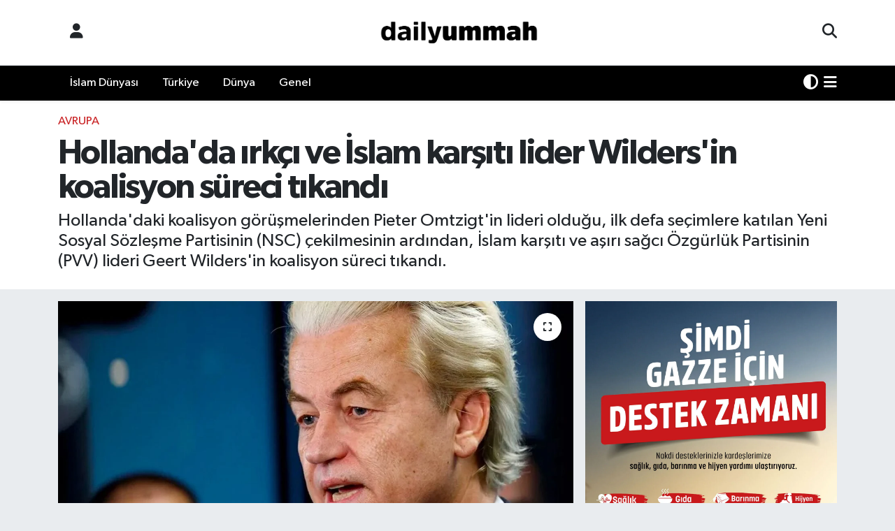

--- FILE ---
content_type: text/html; charset=UTF-8
request_url: https://www.dailyummah.com/hollandada-irkci-ve-islam-karsiti-lider-wildersin-koalisyon-sureci-tikandi
body_size: 18379
content:
<!DOCTYPE html>
<html lang="tr" data-theme="flow">
<head>
<link rel="dns-prefetch" href="//www.dailyummah.com">
<link rel="dns-prefetch" href="//dailyummahcom.teimg.com">
<link rel="dns-prefetch" href="//static.tebilisim.com">
<link rel="dns-prefetch" href="//schema.org","@type":"NewsMediaOrganization","url":"www.dailyummah.com","name":"Daily">
<link rel="dns-prefetch" href="//pagead2.googlesyndication.com">
<link rel="dns-prefetch" href="//www.googletagmanager.com">
<link rel="dns-prefetch" href="//www.facebook.com">
<link rel="dns-prefetch" href="//www.twitter.com">
<link rel="dns-prefetch" href="//www.instagram.com">
<link rel="dns-prefetch" href="//www.linkedin.com">
<link rel="dns-prefetch" href="//www.youtube.com">
<link rel="dns-prefetch" href="//x.com">
<link rel="dns-prefetch" href="//api.whatsapp.com">
<link rel="dns-prefetch" href="//pinterest.com">
<link rel="dns-prefetch" href="//t.me">
<link rel="dns-prefetch" href="//ihh.org.tr">
<link rel="dns-prefetch" href="//apps.apple.com">
<link rel="dns-prefetch" href="//tebilisim.com">
<link rel="dns-prefetch" href="//facebook.com">
<link rel="dns-prefetch" href="//twitter.com">

    <meta charset="utf-8">
<title>Hollanda&#039;da ırkçı ve İslam karşıtı lider Wilders&#039;in koalisyon süreci tıkandı - Daily Ummah | Bir Miladın Habercisiyiz</title>
<meta name="description" content="Hollanda&#039;daki koalisyon görüşmelerinden Pieter Omtzigt&#039;in lideri olduğu, ilk defa seçimlere katılan Yeni Sosyal Sözleşme Partisinin (NSC) çekilmesinin ardından, İslam karşıtı ve aşırı sağcı Özgürlük Partisinin (PVV) lideri Geert Wilders&#039;in koalisyon süreci tıkandı.">
<meta name="keywords" content="Hollanda, Pieter Omtzigt, NSC, Özgürlük Partisi, PVV, Geert Wilders">
<link rel="canonical" href="https://www.dailyummah.com/hollandada-irkci-ve-islam-karsiti-lider-wildersin-koalisyon-sureci-tikandi">
<meta name="viewport" content="width=device-width,initial-scale=1">
<meta name="X-UA-Compatible" content="IE=edge">
<meta name="robots" content="max-image-preview:large">
<meta name="theme-color" content="#000000">
<meta name="title" content="Hollanda&#039;da ırkçı ve İslam karşıtı lider Wilders&#039;in koalisyon süreci tıkandı">
<meta name="articleSection" content="news">
<meta name="datePublished" content="2024-02-08T21:43:00+03:00">
<meta name="dateModified" content="2024-02-08T21:43:00+03:00">
<meta name="articleAuthor" content="Mücahit Talha Altın">
<meta name="author" content="Mücahit Talha Altın">
<link rel="amphtml" href="https://www.dailyummah.com/hollandada-irkci-ve-islam-karsiti-lider-wildersin-koalisyon-sureci-tikandi/amp">
<meta property="og:site_name" content="Daily Ummah | Bir Miladın Habercisiyiz">
<meta property="og:title" content="Hollanda&#039;da ırkçı ve İslam karşıtı lider Wilders&#039;in koalisyon süreci tıkandı">
<meta property="og:description" content="Hollanda&#039;daki koalisyon görüşmelerinden Pieter Omtzigt&#039;in lideri olduğu, ilk defa seçimlere katılan Yeni Sosyal Sözleşme Partisinin (NSC) çekilmesinin ardından, İslam karşıtı ve aşırı sağcı Özgürlük Partisinin (PVV) lideri Geert Wilders&#039;in koalisyon süreci tıkandı.">
<meta property="og:url" content="https://www.dailyummah.com/hollandada-irkci-ve-islam-karsiti-lider-wildersin-koalisyon-sureci-tikandi">
<meta property="og:image" content="https://dailyummahcom.teimg.com/dailyummah-com/uploads/2024/02/dailyummah-5894.jpg">
<meta property="og:type" content="article">
<meta property="og:article:published_time" content="2024-02-08T21:43:00+03:00">
<meta property="og:article:modified_time" content="2024-02-08T21:43:00+03:00">
<meta name="twitter:card" content="summary_large_image">
<meta name="twitter:site" content="@dailyummah">
<meta name="twitter:title" content="Hollanda&#039;da ırkçı ve İslam karşıtı lider Wilders&#039;in koalisyon süreci tıkandı">
<meta name="twitter:description" content="Hollanda&#039;daki koalisyon görüşmelerinden Pieter Omtzigt&#039;in lideri olduğu, ilk defa seçimlere katılan Yeni Sosyal Sözleşme Partisinin (NSC) çekilmesinin ardından, İslam karşıtı ve aşırı sağcı Özgürlük Partisinin (PVV) lideri Geert Wilders&#039;in koalisyon süreci tıkandı.">
<meta name="twitter:image" content="https://dailyummahcom.teimg.com/dailyummah-com/uploads/2024/02/dailyummah-5894.jpg">
<meta name="twitter:url" content="https://www.dailyummah.com/hollandada-irkci-ve-islam-karsiti-lider-wildersin-koalisyon-sureci-tikandi">
<link rel="shortcut icon" type="image/x-icon" href="https://dailyummahcom.teimg.com/dailyummah-com/uploads/2023/04/logolar/dailyummah-01.webp">
<link rel="manifest" href="https://www.dailyummah.com/manifest.json?v=6.6.4" />
<link rel="preload" href="https://static.tebilisim.com/flow/assets/css/font-awesome/fa-solid-900.woff2" as="font" type="font/woff2" crossorigin />
<link rel="preload" href="https://static.tebilisim.com/flow/assets/css/font-awesome/fa-brands-400.woff2" as="font" type="font/woff2" crossorigin />
<link rel="preload" href="https://static.tebilisim.com/flow/assets/css/weather-icons/font/weathericons-regular-webfont.woff2" as="font" type="font/woff2" crossorigin />
<link rel="preload" href="https://static.tebilisim.com/flow/vendor/te/fonts/gibson/Gibson-Bold.woff2" as="font" type="font/woff2" crossorigin />
<link rel="preload" href="https://static.tebilisim.com/flow/vendor/te/fonts/gibson/Gibson-BoldItalic.woff2" as="font" type="font/woff2" crossorigin />
<link rel="preload" href="https://static.tebilisim.com/flow/vendor/te/fonts/gibson/Gibson-Italic.woff2" as="font" type="font/woff2" crossorigin />
<link rel="preload" href="https://static.tebilisim.com/flow/vendor/te/fonts/gibson/Gibson-Light.woff2" as="font" type="font/woff2" crossorigin />
<link rel="preload" href="https://static.tebilisim.com/flow/vendor/te/fonts/gibson/Gibson-LightItalic.woff2" as="font" type="font/woff2" crossorigin />
<link rel="preload" href="https://static.tebilisim.com/flow/vendor/te/fonts/gibson/Gibson-SemiBold.woff2" as="font" type="font/woff2" crossorigin />
<link rel="preload" href="https://static.tebilisim.com/flow/vendor/te/fonts/gibson/Gibson-SemiBoldItalic.woff2" as="font" type="font/woff2" crossorigin />
<link rel="preload" href="https://static.tebilisim.com/flow/vendor/te/fonts/gibson/Gibson.woff2" as="font" type="font/woff2" crossorigin />


<link rel="preload" as="style" href="https://static.tebilisim.com/flow/vendor/te/fonts/gibson.css?v=6.6.4">
<link rel="stylesheet" href="https://static.tebilisim.com/flow/vendor/te/fonts/gibson.css?v=6.6.4">

<style>:root {
        --te-link-color: #333;
        --te-link-hover-color: #000;
        --te-font: "Gibson";
        --te-secondary-font: "Gibson";
        --te-h1-font-size: 49px;
        --te-color: #000000;
        --te-hover-color: #040403;
        --mm-ocd-width: 85%!important; /*  Mobil Menü Genişliği */
        --swiper-theme-color: var(--te-color)!important;
        --header-13-color: #ffc107;
    }</style><link rel="preload" as="style" href="https://static.tebilisim.com/flow/assets/vendor/bootstrap/css/bootstrap.min.css?v=6.6.4">
<link rel="stylesheet" href="https://static.tebilisim.com/flow/assets/vendor/bootstrap/css/bootstrap.min.css?v=6.6.4">
<link rel="preload" as="style" href="https://static.tebilisim.com/flow/assets/css/app6.6.4.min.css">
<link rel="stylesheet" href="https://static.tebilisim.com/flow/assets/css/app6.6.4.min.css">



<script type="application/ld+json">{"@context":"https:\/\/schema.org","@type":"WebSite","url":"https:\/\/www.dailyummah.com","potentialAction":{"@type":"SearchAction","target":"https:\/\/www.dailyummah.com\/arama?q={query}","query-input":"required name=query"}}</script>

<script type="application/ld+json">{"@context":"https://schema.org","@type":"NewsMediaOrganization","url":"https://www.dailyummah.com","name":"Daily Ummah","logo":"https://dailyummahcom.teimg.com/dailyummah-com/uploads/2024/02/logolar/logo1.png","sameAs":["https://www.facebook.com/dailyummah","https://www.twitter.com/dailyummah","https://www.linkedin.com/search/results/all/?heroEntityKey=urn%3Ali%3Aorganization%3A74998728&amp;keywords=dailyummah&amp;origin=RICH_QUERY_SUGGESTION&amp;position=0&amp;searchId=06156db4-d1ed-474e-98ce-af318d3c275f&amp;sid=Ef!","https://www.youtube.com/DailyUmmahTalks","https://www.instagram.com/dailyummahnews"]}</script>

<script type="application/ld+json">{"@context":"https:\/\/schema.org","@graph":[{"@type":"SiteNavigationElement","name":"Ana Sayfa","url":"https:\/\/www.dailyummah.com","@id":"https:\/\/www.dailyummah.com"},{"@type":"SiteNavigationElement","name":"\u0130slam D\u00fcnyas\u0131","url":"https:\/\/www.dailyummah.com\/islam-dunyasi","@id":"https:\/\/www.dailyummah.com\/islam-dunyasi"},{"@type":"SiteNavigationElement","name":"D\u00fcnya","url":"https:\/\/www.dailyummah.com\/bati-dunyasi","@id":"https:\/\/www.dailyummah.com\/bati-dunyasi"},{"@type":"SiteNavigationElement","name":"Genel","url":"https:\/\/www.dailyummah.com\/genel","@id":"https:\/\/www.dailyummah.com\/genel"},{"@type":"SiteNavigationElement","name":"Gizlilik","url":"https:\/\/www.dailyummah.com\/gizlilik","@id":"https:\/\/www.dailyummah.com\/gizlilik"},{"@type":"SiteNavigationElement","name":"Gizlilik S\u00f6zle\u015fmesi","url":"https:\/\/www.dailyummah.com\/gizlilik-sozlesmesi","@id":"https:\/\/www.dailyummah.com\/gizlilik-sozlesmesi"},{"@type":"SiteNavigationElement","name":"\u0130leti\u015fim","url":"https:\/\/www.dailyummah.com\/iletisim","@id":"https:\/\/www.dailyummah.com\/iletisim"},{"@type":"SiteNavigationElement","name":"Yazarlar","url":"https:\/\/www.dailyummah.com\/yazarlar","@id":"https:\/\/www.dailyummah.com\/yazarlar"},{"@type":"SiteNavigationElement","name":"Foto Galeri","url":"https:\/\/www.dailyummah.com\/foto-galeri","@id":"https:\/\/www.dailyummah.com\/foto-galeri"},{"@type":"SiteNavigationElement","name":"Video Galeri","url":"https:\/\/www.dailyummah.com\/video","@id":"https:\/\/www.dailyummah.com\/video"},{"@type":"SiteNavigationElement","name":"Biyografiler","url":"https:\/\/www.dailyummah.com\/biyografi","@id":"https:\/\/www.dailyummah.com\/biyografi"},{"@type":"SiteNavigationElement","name":"R\u00f6portajlar","url":"https:\/\/www.dailyummah.com\/roportaj","@id":"https:\/\/www.dailyummah.com\/roportaj"},{"@type":"SiteNavigationElement","name":"Anketler","url":"https:\/\/www.dailyummah.com\/anketler","@id":"https:\/\/www.dailyummah.com\/anketler"},{"@type":"SiteNavigationElement","name":"Ba\u015fak\u015fehir Bug\u00fcn, Yar\u0131n ve 1 Haftal\u0131k Hava Durumu Tahmini","url":"https:\/\/www.dailyummah.com\/basaksehir-hava-durumu","@id":"https:\/\/www.dailyummah.com\/basaksehir-hava-durumu"},{"@type":"SiteNavigationElement","name":"Ba\u015fak\u015fehir Namaz Vakitleri","url":"https:\/\/www.dailyummah.com\/basaksehir-namaz-vakitleri","@id":"https:\/\/www.dailyummah.com\/basaksehir-namaz-vakitleri"},{"@type":"SiteNavigationElement","name":"Puan Durumu ve Fikst\u00fcr","url":"https:\/\/www.dailyummah.com\/futbol\/st-super-lig-puan-durumu-ve-fikstur","@id":"https:\/\/www.dailyummah.com\/futbol\/st-super-lig-puan-durumu-ve-fikstur"}]}</script>

<script type="application/ld+json">{"@context":"https:\/\/schema.org","@type":"BreadcrumbList","itemListElement":[{"@type":"ListItem","position":1,"item":{"@type":"Thing","@id":"https:\/\/www.dailyummah.com","name":"Haberler"}}]}</script>
<script type="application/ld+json">{"@context":"https:\/\/schema.org","@type":"NewsArticle","headline":"Hollanda'da \u0131rk\u00e7\u0131 ve \u0130slam kar\u015f\u0131t\u0131 lider Wilders'in koalisyon s\u00fcreci t\u0131kand\u0131","articleSection":"Avrupa","dateCreated":"2024-02-08T21:43:00+03:00","datePublished":"2024-02-08T21:43:00+03:00","dateModified":"2024-02-08T21:43:00+03:00","wordCount":435,"genre":"news","mainEntityOfPage":{"@type":"WebPage","@id":"https:\/\/www.dailyummah.com\/hollandada-irkci-ve-islam-karsiti-lider-wildersin-koalisyon-sureci-tikandi"},"articleBody":"<p>G\u00f6r\u00fc\u015fmelere devam eden, PVV, Dilan Ye\u015filg\u00f6z-Zegerius liderli\u011findeki \u00d6zg\u00fcrl\u00fck ve Demokrasi i\u00e7in Halk Partisi (VVD) ve Caroline van der Plas'\u0131n lideri oldu\u011fu \u00c7ift\u00e7i Vatanda\u015f Hareketi Partisi (BBB) koalisyon form\u00fclleri aray\u0131\u015flar\u0131n\u0131 s\u00fcrd\u00fcr\u00fcyor.<\/p>\r\n\r\n<p>Bug\u00fcn 3 partinin yapt\u0131\u011f\u0131 koalisyon g\u00f6r\u00fc\u015fmesi sonras\u0131nda yerel bas\u0131na a\u00e7\u0131klamada bulunan Wilders, g\u00f6r\u00fc\u015fmeye yar\u0131n da devam edeceklerini belirterek, \"\u00c7\u00f6z\u00fcm var m\u0131 g\u00f6rece\u011fiz ama bu konuda daha fazla bir \u015fey s\u00f6yleyemem.\" dedi.<\/p>\r\n\r\n<p>Omtzigt'i g\u00f6r\u00fc\u015fmelere kat\u0131lmak i\u00e7in davet ettiklerini s\u00f6yleyen Ye\u015filg\u00f6z-Zegerius da \"Geri d\u00f6nece\u011fini umut ediyorum.\" ifadesini kulland\u0131.<\/p>\r\n\r\n<h3>NSC\u2019nin koalisyon g\u00f6r\u00fc\u015fmelerinden \u00e7ekilme karar\u0131<\/h3>\r\n\r\n<p>NSC partisi, 6 \u015eubat'ta yapt\u0131\u011f\u0131 yaz\u0131l\u0131 a\u00e7\u0131klamada, koalisyon g\u00f6r\u00fc\u015fmelerinden \u00e7ekilme karar\u0131 ald\u0131klar\u0131n\u0131 duyurmu\u015ftu.<\/p>\r\n\r\n<p>A\u00e7\u0131klamada, bunun nedeninin \u00fclkedeki kamu maliyesindeki gidi\u015fat\u0131n i\u00e7 a\u00e7\u0131c\u0131 olmad\u0131\u011f\u0131n\u0131 \u00f6\u011frendiklerini ve bu nedenle partinin kabinede sorumluluk almak istemedi\u011fi kaydedilmi\u015fti.<\/p>\r\n\r\n<p>Wilders, NSC\u2019nin koalisyon g\u00f6r\u00fc\u015fmelerinden \u00e7ekilmesinin ard\u0131ndan sosyal medya hesab\u0131ndan, bunun \"inan\u0131lmaz\" ve \"hayal k\u0131r\u0131kl\u0131\u011f\u0131\" oldu\u011funu payla\u015fm\u0131\u015ft\u0131.<\/p>\r\n\r\n<p>Wilders payla\u015f\u0131m\u0131nda, \"Hollanda bu kabineyi istiyor ama bu zamana kadar g\u00f6r\u00fc\u015fmeler yaparken Omtzigt havluyu att\u0131. Hi\u00e7bir \u015fey anlamad\u0131m bundan.\" ifadelerini kullanm\u0131\u015ft\u0131.<\/p>\r\n\r\n<p>Ye\u015filg\u00f6z-Zegerius da payla\u015f\u0131m\u0131nda \u00e7ok \u015fa\u015f\u0131rd\u0131\u011f\u0131n\u0131 belirterek, \"Umar\u0131m yak\u0131n zamanda bir arada oturup burada neler olup bitti\u011fini \u00f6\u011freniriz.\" ifadelerine yer vermi\u015fti.<\/p>\r\n\r\n<p>Van der Plas da \"Pieter Omtzigt'in masadan kalk\u0131p konu\u015fmay\u0131 b\u0131rakmaya karar vermesi bizim i\u00e7in tam bir s\u00fcrpriz oldu.\" payla\u015f\u0131m\u0131nda bulunmu\u015ftu.<\/p>\r\n\r\n<p>\u00dc\u00e7 partinin lideri, yerel bas\u0131na yapt\u0131klar\u0131 a\u00e7\u0131klamada, Omtzigt'i koalisyon g\u00f6r\u00fc\u015fmelere kat\u0131lmas\u0131 i\u00e7in davet etmeye devam edeceklerini bildirmi\u015fti.<\/p>\r\n\r\n<h3>Hollanda'da \"sa\u011f\" koalisyon h\u00fck\u00fcmetinin kurulmas\u0131 tavsiye edildi<\/h3>\r\n\r\n<p>\u00dclkede 22 Kas\u0131m'da yap\u0131lan erken genel se\u00e7imlerde y\u00fczde 23,5 oyla 37 sandalye kazanan Wilders, 24 sandalye ile \u00fc\u00e7\u00fcnc\u00fc s\u0131ray\u0131 alan VVD, 20 sandalye ile d\u00f6rd\u00fcnc\u00fc s\u0131raya yerle\u015fen NSC ve 7 sandalye ile alt\u0131nc\u0131 s\u0131ray\u0131 alan BBB ile dahil oldu\u011fu sa\u011f koalisyon kurmak istedi\u011fini a\u00e7\u0131klam\u0131\u015ft\u0131.<\/p>\r\n\r\n<p>Hollanda'da se\u00e7imlerin ard\u0131ndan koalisyon olas\u0131l\u0131klar\u0131n\u0131 ara\u015ft\u0131rmakla g\u00f6revlendirilen eski i\u00e7i\u015fleri bakanlar\u0131ndan Ronald Plasterk'in haz\u0131rlad\u0131\u011f\u0131 nihai raporda PVV, VVD, NSC ve BBB'nin bulundu\u011fu d\u00f6rtl\u00fc \"sa\u011f\" koalisyon h\u00fck\u00fcmetinin kurulmas\u0131 i\u00e7in g\u00f6r\u00fc\u015fme ve ara\u015ft\u0131rmalar yap\u0131lmas\u0131 tavsiye edilmi\u015fti.<\/p>\r\n\r\n<p>PVV Milletvekili Martin Bosma, Temsilciler Meclisi Ba\u015fkanl\u0131\u011f\u0131na se\u00e7ilmi\u015fti.<\/p>","description":"Hollanda'daki koalisyon g\u00f6r\u00fc\u015fmelerinden Pieter Omtzigt'in lideri oldu\u011fu, ilk defa se\u00e7imlere kat\u0131lan Yeni Sosyal S\u00f6zle\u015fme Partisinin (NSC) \u00e7ekilmesinin ard\u0131ndan, \u0130slam kar\u015f\u0131t\u0131 ve a\u015f\u0131r\u0131 sa\u011fc\u0131 \u00d6zg\u00fcrl\u00fck Partisinin (PVV) lideri Geert Wilders'in koalisyon s\u00fcreci t\u0131kand\u0131.","inLanguage":"tr-TR","keywords":["Hollanda","Pieter Omtzigt","NSC","\u00d6zg\u00fcrl\u00fck Partisi","PVV","Geert Wilders"],"image":{"@type":"ImageObject","url":"https:\/\/dailyummahcom.teimg.com\/crop\/1280x720\/dailyummah-com\/uploads\/2024\/02\/dailyummah-5894.jpg","width":"1280","height":"720","caption":"Hollanda'da \u0131rk\u00e7\u0131 ve \u0130slam kar\u015f\u0131t\u0131 lider Wilders'in koalisyon s\u00fcreci t\u0131kand\u0131"},"publishingPrinciples":"https:\/\/www.dailyummah.com\/gizlilik-sozlesmesi","isFamilyFriendly":"http:\/\/schema.org\/True","isAccessibleForFree":"http:\/\/schema.org\/True","publisher":{"@type":"Organization","name":"Daily Ummah","image":"https:\/\/dailyummahcom.teimg.com\/dailyummah-com\/uploads\/2024\/02\/logolar\/logo1.png","logo":{"@type":"ImageObject","url":"https:\/\/dailyummahcom.teimg.com\/dailyummah-com\/uploads\/2024\/02\/logolar\/logo1.png","width":"640","height":"375"}},"author":{"@type":"Person","name":"M\u00fccahit Talha Alt\u0131n","honorificPrefix":"","jobTitle":"","url":null}}</script>
<script data-cfasync="false" src="https://static.tebilisim.com/flow/assets/js/dark-mode.js?v=6.6.4"></script>





<script async src="https://pagead2.googlesyndication.com/pagead/js/adsbygoogle.js?client=ca-pub-8157873841241815" crossorigin="anonymous" type="967c389c5e874969562f3fde-text/javascript"></script>



<script async data-cfasync="false"
	src="https://www.googletagmanager.com/gtag/js?id=UA-198890343-1"></script>
<script data-cfasync="false">
	window.dataLayer = window.dataLayer || [];
	  function gtag(){dataLayer.push(arguments);}
	  gtag('js', new Date());
	  gtag('config', 'UA-198890343-1');
</script>




</head>




<body class="d-flex flex-column min-vh-100">

    
    

    <header class="header-6">
    <nav class="top-header navbar navbar-expand-lg bg-white border-bottom">
        <div class="container">
            <div class="navigation-menu d-none d-lg-flex">
                <ul class="nav">
                  <li class="nav-item">
                    <a href="/member/login" class="nav-link"><i class="fa fa-user fa-lg"></i>
                    </a>
                  </li>
                </ul>
            </div>
            <div class="d-lg-none">
                <a href="#menu" title="Ana Menü"><i class="fa fa-bars fa-lg"></i></a>
            </div>
                        <a class="navbar-brand me-0" href="/" title="Daily Ummah | Bir Miladın Habercisiyiz" >
                <img src="https://dailyummahcom.teimg.com/dailyummah-com/uploads/2024/02/logolar/logo1.png" alt="Daily Ummah | Bir Miladın Habercisiyiz" width="265" height="40" class="light-mode img-fluid flow-logo">
<img src="https://dailyummahcom.teimg.com/dailyummah-com/uploads/2024/02/logolar/logo-byz.png" alt="Daily Ummah | Bir Miladın Habercisiyiz" width="265" height="40" class="dark-mode img-fluid flow-logo d-none">

            </a>
                        <ul class="nav">
                <li class="nav-item dropdown d-lg-none">
    <a href="#" class="nav-link p-0 me-2 " data-bs-toggle="dropdown" data-bs-display="static">
        <i class="fas fa-adjust fa-lg theme-icon-active"></i>
    </a>
    <ul class="dropdown-menu min-w-auto dropdown-menu-end shadow-none border-0 rounded-0">
        <li>
            <button type="button" class="dropdown-item d-flex align-items-center active" data-bs-theme-value="light">
                <i class="fa fa-sun me-1 mode-switch"></i>
                Açık
            </button>
        </li>
        <li>
            <button type="button" class="dropdown-item d-flex align-items-center" data-bs-theme-value="dark">
                <i class="fa fa-moon me-1 mode-switch"></i>
                Koyu
            </button>
        </li>
        <li>
            <button type="button" class="dropdown-item d-flex align-items-center" data-bs-theme-value="auto">
                <i class="fas fa-adjust me-1 mode-switch"></i>
                Sistem
            </button>
        </li>
    </ul>
</li>

                <li class="nav-item">
                    <a href="/arama" class="nav-link p-0" title="Ara">
                        <i class="fa fa-search fa-lg"></i>
                    </a>
                </li>
            </ul>
        </div>
    </nav>
    <div class="main-menu navbar navbar-expand-lg d-none d-lg-block shadow-sm bg-te-color py-1">
        <div class="container">
            <ul  class="nav">
        <li class="nav-item   ">
        <a href="/islam-dunyasi" class="nav-link text-white" target="_self" title="İslam Dünyası">İslam Dünyası</a>
        
    </li>
        <li class="nav-item   ">
        <a href="/turkiye" class="nav-link text-white" target="_self" title="Türkiye">Türkiye</a>
        
    </li>
        <li class="nav-item   ">
        <a href="/bati-dunyasi" class="nav-link text-white" target="_self" title="Dünya">Dünya</a>
        
    </li>
        <li class="nav-item   ">
        <a href="/genel" class="nav-link text-white" target="_self" title="Genel">Genel</a>
        
    </li>
    </ul>

            <ul class="nav">
                <li class="nav-item dropdown d-none d-lg-block">
    <a href="#" class="nav-link p-0 me-2 text-white " data-bs-toggle="dropdown" data-bs-display="static">
        <i class="fas fa-adjust fa-lg theme-icon-active"></i>
    </a>
    <ul class="dropdown-menu min-w-auto dropdown-menu-end shadow-none border-0 rounded-0">
        <li>
            <button type="button" class="dropdown-item d-flex align-items-center active" data-bs-theme-value="light">
                <i class="fa fa-sun me-1 mode-switch"></i>
                Açık
            </button>
        </li>
        <li>
            <button type="button" class="dropdown-item d-flex align-items-center" data-bs-theme-value="dark">
                <i class="fa fa-moon me-1 mode-switch"></i>
                Koyu
            </button>
        </li>
        <li>
            <button type="button" class="dropdown-item d-flex align-items-center" data-bs-theme-value="auto">
                <i class="fas fa-adjust me-1 mode-switch"></i>
                Sistem
            </button>
        </li>
    </ul>
</li>

                <li class="nav-item dropdown position-static">
                    <a class="nav-link p-0 text-white" data-bs-toggle="dropdown" href="#" aria-haspopup="true"
                        aria-expanded="false" title="Ana Menü"><i class="fa fa-bars fa-lg"></i></a>
                    <div class="mega-menu dropdown-menu dropdown-menu-end text-capitalize shadow-lg border-0 rounded-0">

    <div class="row g-3 small p-3">

                <div class="col">
            <div class="extra-sections bg-light p-3 border">
                <a href="https://www.dailyummah.com/istanbul-nobetci-eczaneler" title="Nöbetçi Eczaneler" class="d-block border-bottom pb-2 mb-2" target="_self"><i class="fa-solid fa-capsules me-2"></i>Nöbetçi Eczaneler</a>
<a href="https://www.dailyummah.com/istanbul-hava-durumu" title="Hava Durumu" class="d-block border-bottom pb-2 mb-2" target="_self"><i class="fa-solid fa-cloud-sun me-2"></i>Hava Durumu</a>
<a href="https://www.dailyummah.com/istanbul-namaz-vakitleri" title="Namaz Vakitleri" class="d-block border-bottom pb-2 mb-2" target="_self"><i class="fa-solid fa-mosque me-2"></i>Namaz Vakitleri</a>
<a href="https://www.dailyummah.com/istanbul-trafik-durumu" title="Trafik Durumu" class="d-block border-bottom pb-2 mb-2" target="_self"><i class="fa-solid fa-car me-2"></i>Trafik Durumu</a>
<a href="https://www.dailyummah.com/futbol/super-lig-puan-durumu-ve-fikstur" title="Süper Lig Puan Durumu ve Fikstür" class="d-block border-bottom pb-2 mb-2" target="_self"><i class="fa-solid fa-chart-bar me-2"></i>Süper Lig Puan Durumu ve Fikstür</a>
<a href="https://www.dailyummah.com/tum-mansetler" title="Tüm Manşetler" class="d-block border-bottom pb-2 mb-2" target="_self"><i class="fa-solid fa-newspaper me-2"></i>Tüm Manşetler</a>
<a href="https://www.dailyummah.com/sondakika-haberleri" title="Son Dakika Haberleri" class="d-block border-bottom pb-2 mb-2" target="_self"><i class="fa-solid fa-bell me-2"></i>Son Dakika Haberleri</a>

            </div>
        </div>
        
        <div class="col">
        <a href="/islam-dunyasi" class="d-block border-bottom  pb-2 mb-2" target="_self" title="İslam Dünyası">İslam Dünyası</a>
            <a href="/turkiye" class="d-block border-bottom  pb-2 mb-2" target="_self" title="Türkiye">Türkiye</a>
            <a href="/bati-dunyasi" class="d-block border-bottom  pb-2 mb-2" target="_self" title="Dünya">Dünya</a>
            <a href="/genel" class="d-block border-bottom  pb-2 mb-2" target="_self" title="Genel">Genel</a>
        </div>


    </div>

    <div class="p-3 bg-light">
                <a class="me-3"
            href="https://www.facebook.com/dailyummah" target="_blank" rel="nofollow noreferrer noopener"><i class="fab fa-facebook me-2 text-navy"></i> Facebook</a>
                        <a class="me-3"
            href="https://www.twitter.com/dailyummah" target="_blank" rel="nofollow noreferrer noopener"><i class="fab fa-x-twitter "></i> Twitter</a>
                        <a class="me-3"
            href="https://www.instagram.com/dailyummahnews" target="_blank" rel="nofollow noreferrer noopener"><i class="fab fa-instagram me-2 text-magenta"></i> Instagram</a>
                        <a class="me-3"
            href="https://www.linkedin.com/search/results/all/?heroEntityKey=urn%3Ali%3Aorganization%3A74998728&amp;amp;keywords=dailyummah&amp;amp;origin=RICH_QUERY_SUGGESTION&amp;amp;position=0&amp;amp;searchId=06156db4-d1ed-474e-98ce-af318d3c275f&amp;amp;sid=Ef!" target="_blank" rel="nofollow noreferrer noopener"><i class="fab fa-linkedin me-2 text-navy"></i> Linkedin</a>
                        <a class="me-3"
            href="https://www.youtube.com/DailyUmmahTalks" target="_blank" rel="nofollow noreferrer noopener"><i class="fab fa-youtube me-2 text-danger"></i> Youtube</a>
                                                    </div>

    <div class="mega-menu-footer p-2 bg-te-color">
        <a class="dropdown-item text-white" href="/kunye" title="Künye"><i class="fa fa-id-card me-2"></i> Künye</a>
        <a class="dropdown-item text-white" href="/iletisim" title="İletişim"><i class="fa fa-envelope me-2"></i> İletişim</a>
        <a class="dropdown-item text-white" href="/rss-baglantilari" title="RSS Bağlantıları"><i class="fa fa-rss me-2"></i> RSS Bağlantıları</a>
        <a class="dropdown-item text-white" href="/member/login" title="Üyelik Girişi"><i class="fa fa-user me-2"></i> Üyelik Girişi</a>
    </div>


</div>

                </li>
            </ul>
        </div>

    </div>
    <ul  class="mobile-categories d-lg-none list-inline bg-white">
        <li class="list-inline-item">
        <a href="/islam-dunyasi" class="text-dark" target="_self" title="İslam Dünyası">
                İslam Dünyası
        </a>
    </li>
        <li class="list-inline-item">
        <a href="/turkiye" class="text-dark" target="_self" title="Türkiye">
                Türkiye
        </a>
    </li>
        <li class="list-inline-item">
        <a href="/bati-dunyasi" class="text-dark" target="_self" title="Dünya">
                Dünya
        </a>
    </li>
        <li class="list-inline-item">
        <a href="/genel" class="text-dark" target="_self" title="Genel">
                Genel
        </a>
    </li>
    </ul>


</header>







<main class="single overflow-hidden" style="min-height: 300px">

            
    
    <div class="infinite" data-show-advert="1">

    

    <div class="infinite-item d-block" data-id="58781" data-category-id="22" data-reference="TE\Archive\Models\Archive" data-json-url="/service/json/featured-infinite.json">

        

        <div class="news-header py-3 bg-white">
            <div class="container">

                

                <div class="text-center text-lg-start">
                    <a href="https://www.dailyummah.com/avrupa" target="_self" title="Avrupa" style="color: #CA2527;" class="text-uppercase category">Avrupa</a>
                </div>

                <h1 class="h2 fw-bold text-lg-start headline my-2 text-center" itemprop="headline">Hollanda&#039;da ırkçı ve İslam karşıtı lider Wilders&#039;in koalisyon süreci tıkandı</h1>
                
                <h2 class="lead text-center text-lg-start text-dark description" itemprop="description">Hollanda&#039;daki koalisyon görüşmelerinden Pieter Omtzigt&#039;in lideri olduğu, ilk defa seçimlere katılan Yeni Sosyal Sözleşme Partisinin (NSC) çekilmesinin ardından, İslam karşıtı ve aşırı sağcı Özgürlük Partisinin (PVV) lideri Geert Wilders&#039;in koalisyon süreci tıkandı.</h2>
                
            </div>
        </div>


        <div class="container g-0 g-sm-4">

            <div class="news-section overflow-hidden mt-lg-3">
                <div class="row g-3">
                    <div class="col-lg-8">
                        <div class="card border-0 rounded-0 mb-3">

                            <div class="inner">
    <a href="https://dailyummahcom.teimg.com/crop/1280x720/dailyummah-com/uploads/2024/02/dailyummah-5894.jpg" class="position-relative d-block" data-fancybox>
                        <div class="zoom-in-out m-3">
            <i class="fa fa-expand" style="font-size: 14px"></i>
        </div>
        <img class="img-fluid" src="https://dailyummahcom.teimg.com/crop/1280x720/dailyummah-com/uploads/2024/02/dailyummah-5894.jpg" alt="Hollanda&#039;da ırkçı ve İslam karşıtı lider Wilders&#039;in koalisyon süreci tıkandı" width="860" height="504" loading="eager" fetchpriority="high" decoding="async" style="width:100%; aspect-ratio: 860 / 504;" />
            </a>
</div>





                            <div class="share-area d-flex justify-content-between align-items-center bg-light p-2">

    <div class="mobile-share-button-container mb-2 d-block d-md-none">
    <button class="btn btn-primary btn-sm rounded-0 shadow-sm w-100" onclick="if (!window.__cfRLUnblockHandlers) return false; handleMobileShare(event, 'Hollanda\&#039;da ırkçı ve İslam karşıtı lider Wilders\&#039;in koalisyon süreci tıkandı', 'https://www.dailyummah.com/hollandada-irkci-ve-islam-karsiti-lider-wildersin-koalisyon-sureci-tikandi')" title="Paylaş" data-cf-modified-967c389c5e874969562f3fde-="">
        <i class="fas fa-share-alt me-2"></i>Paylaş
    </button>
</div>

<div class="social-buttons-new d-none d-md-flex justify-content-between">
    <a href="https://www.facebook.com/sharer/sharer.php?u=https%3A%2F%2Fwww.dailyummah.com%2Fhollandada-irkci-ve-islam-karsiti-lider-wildersin-koalisyon-sureci-tikandi" onclick="if (!window.__cfRLUnblockHandlers) return false; initiateDesktopShare(event, 'facebook')" class="btn btn-primary btn-sm rounded-0 shadow-sm me-1" title="Facebook'ta Paylaş" data-platform="facebook" data-share-url="https://www.dailyummah.com/hollandada-irkci-ve-islam-karsiti-lider-wildersin-koalisyon-sureci-tikandi" data-share-title="Hollanda&#039;da ırkçı ve İslam karşıtı lider Wilders&#039;in koalisyon süreci tıkandı" rel="noreferrer nofollow noopener external" data-cf-modified-967c389c5e874969562f3fde-="">
        <i class="fab fa-facebook-f"></i>
    </a>

    <a href="https://x.com/intent/tweet?url=https%3A%2F%2Fwww.dailyummah.com%2Fhollandada-irkci-ve-islam-karsiti-lider-wildersin-koalisyon-sureci-tikandi&text=Hollanda%27da+%C4%B1rk%C3%A7%C4%B1+ve+%C4%B0slam+kar%C5%9F%C4%B1t%C4%B1+lider+Wilders%27in+koalisyon+s%C3%BCreci+t%C4%B1kand%C4%B1" onclick="if (!window.__cfRLUnblockHandlers) return false; initiateDesktopShare(event, 'twitter')" class="btn btn-dark btn-sm rounded-0 shadow-sm me-1" title="X'de Paylaş" data-platform="twitter" data-share-url="https://www.dailyummah.com/hollandada-irkci-ve-islam-karsiti-lider-wildersin-koalisyon-sureci-tikandi" data-share-title="Hollanda&#039;da ırkçı ve İslam karşıtı lider Wilders&#039;in koalisyon süreci tıkandı" rel="noreferrer nofollow noopener external" data-cf-modified-967c389c5e874969562f3fde-="">
        <i class="fab fa-x-twitter text-white"></i>
    </a>

    <a href="https://api.whatsapp.com/send?text=Hollanda%27da+%C4%B1rk%C3%A7%C4%B1+ve+%C4%B0slam+kar%C5%9F%C4%B1t%C4%B1+lider+Wilders%27in+koalisyon+s%C3%BCreci+t%C4%B1kand%C4%B1+-+https%3A%2F%2Fwww.dailyummah.com%2Fhollandada-irkci-ve-islam-karsiti-lider-wildersin-koalisyon-sureci-tikandi" onclick="if (!window.__cfRLUnblockHandlers) return false; initiateDesktopShare(event, 'whatsapp')" class="btn btn-success btn-sm rounded-0 btn-whatsapp shadow-sm me-1" title="Whatsapp'ta Paylaş" data-platform="whatsapp" data-share-url="https://www.dailyummah.com/hollandada-irkci-ve-islam-karsiti-lider-wildersin-koalisyon-sureci-tikandi" data-share-title="Hollanda&#039;da ırkçı ve İslam karşıtı lider Wilders&#039;in koalisyon süreci tıkandı" rel="noreferrer nofollow noopener external" data-cf-modified-967c389c5e874969562f3fde-="">
        <i class="fab fa-whatsapp fa-lg"></i>
    </a>

    <div class="dropdown">
        <button class="dropdownButton btn btn-sm rounded-0 btn-warning border-none shadow-sm me-1" type="button" data-bs-toggle="dropdown" name="socialDropdownButton" title="Daha Fazla">
            <i id="icon" class="fa fa-plus"></i>
        </button>

        <ul class="dropdown-menu dropdown-menu-end border-0 rounded-1 shadow">
            <li>
                <a href="https://www.linkedin.com/sharing/share-offsite/?url=https%3A%2F%2Fwww.dailyummah.com%2Fhollandada-irkci-ve-islam-karsiti-lider-wildersin-koalisyon-sureci-tikandi" class="dropdown-item" onclick="if (!window.__cfRLUnblockHandlers) return false; initiateDesktopShare(event, 'linkedin')" data-platform="linkedin" data-share-url="https://www.dailyummah.com/hollandada-irkci-ve-islam-karsiti-lider-wildersin-koalisyon-sureci-tikandi" data-share-title="Hollanda&#039;da ırkçı ve İslam karşıtı lider Wilders&#039;in koalisyon süreci tıkandı" rel="noreferrer nofollow noopener external" title="Linkedin" data-cf-modified-967c389c5e874969562f3fde-="">
                    <i class="fab fa-linkedin text-primary me-2"></i>Linkedin
                </a>
            </li>
            <li>
                <a href="https://pinterest.com/pin/create/button/?url=https%3A%2F%2Fwww.dailyummah.com%2Fhollandada-irkci-ve-islam-karsiti-lider-wildersin-koalisyon-sureci-tikandi&description=Hollanda%27da+%C4%B1rk%C3%A7%C4%B1+ve+%C4%B0slam+kar%C5%9F%C4%B1t%C4%B1+lider+Wilders%27in+koalisyon+s%C3%BCreci+t%C4%B1kand%C4%B1&media=" class="dropdown-item" onclick="if (!window.__cfRLUnblockHandlers) return false; initiateDesktopShare(event, 'pinterest')" data-platform="pinterest" data-share-url="https://www.dailyummah.com/hollandada-irkci-ve-islam-karsiti-lider-wildersin-koalisyon-sureci-tikandi" data-share-title="Hollanda&#039;da ırkçı ve İslam karşıtı lider Wilders&#039;in koalisyon süreci tıkandı" rel="noreferrer nofollow noopener external" title="Pinterest" data-cf-modified-967c389c5e874969562f3fde-="">
                    <i class="fab fa-pinterest text-danger me-2"></i>Pinterest
                </a>
            </li>
            <li>
                <a href="https://t.me/share/url?url=https%3A%2F%2Fwww.dailyummah.com%2Fhollandada-irkci-ve-islam-karsiti-lider-wildersin-koalisyon-sureci-tikandi&text=Hollanda%27da+%C4%B1rk%C3%A7%C4%B1+ve+%C4%B0slam+kar%C5%9F%C4%B1t%C4%B1+lider+Wilders%27in+koalisyon+s%C3%BCreci+t%C4%B1kand%C4%B1" class="dropdown-item" onclick="if (!window.__cfRLUnblockHandlers) return false; initiateDesktopShare(event, 'telegram')" data-platform="telegram" data-share-url="https://www.dailyummah.com/hollandada-irkci-ve-islam-karsiti-lider-wildersin-koalisyon-sureci-tikandi" data-share-title="Hollanda&#039;da ırkçı ve İslam karşıtı lider Wilders&#039;in koalisyon süreci tıkandı" rel="noreferrer nofollow noopener external" title="Telegram" data-cf-modified-967c389c5e874969562f3fde-="">
                    <i class="fab fa-telegram-plane text-primary me-2"></i>Telegram
                </a>
            </li>
            <li class="border-0">
                <a class="dropdown-item" href="javascript:void(0)" onclick="if (!window.__cfRLUnblockHandlers) return false; printContent(event)" title="Yazdır" data-cf-modified-967c389c5e874969562f3fde-="">
                    <i class="fas fa-print text-dark me-2"></i>
                    Yazdır
                </a>
            </li>
            <li class="border-0">
                <a class="dropdown-item" href="javascript:void(0)" onclick="if (!window.__cfRLUnblockHandlers) return false; copyURL(event, 'https://www.dailyummah.com/hollandada-irkci-ve-islam-karsiti-lider-wildersin-koalisyon-sureci-tikandi')" rel="noreferrer nofollow noopener external" title="Bağlantıyı Kopyala" data-cf-modified-967c389c5e874969562f3fde-="">
                    <i class="fas fa-link text-dark me-2"></i>
                    Kopyala
                </a>
            </li>
        </ul>
    </div>
</div>

<script type="967c389c5e874969562f3fde-text/javascript">
    var shareableModelId = 58781;
    var shareableModelClass = 'TE\\Archive\\Models\\Archive';

    function shareCount(id, model, platform, url) {
        fetch("https://www.dailyummah.com/sharecount", {
            method: 'POST',
            headers: {
                'Content-Type': 'application/json',
                'X-CSRF-TOKEN': document.querySelector('meta[name="csrf-token"]')?.getAttribute('content')
            },
            body: JSON.stringify({ id, model, platform, url })
        }).catch(err => console.error('Share count fetch error:', err));
    }

    function goSharePopup(url, title, width = 600, height = 400) {
        const left = (screen.width - width) / 2;
        const top = (screen.height - height) / 2;
        window.open(
            url,
            title,
            `width=${width},height=${height},left=${left},top=${top},resizable=yes,scrollbars=yes`
        );
    }

    async function handleMobileShare(event, title, url) {
        event.preventDefault();

        if (shareableModelId && shareableModelClass) {
            shareCount(shareableModelId, shareableModelClass, 'native_mobile_share', url);
        }

        const isAndroidWebView = navigator.userAgent.includes('Android') && !navigator.share;

        if (isAndroidWebView) {
            window.location.href = 'androidshare://paylas?title=' + encodeURIComponent(title) + '&url=' + encodeURIComponent(url);
            return;
        }

        if (navigator.share) {
            try {
                await navigator.share({ title: title, url: url });
            } catch (error) {
                if (error.name !== 'AbortError') {
                    console.error('Web Share API failed:', error);
                }
            }
        } else {
            alert("Bu cihaz paylaşımı desteklemiyor.");
        }
    }

    function initiateDesktopShare(event, platformOverride = null) {
        event.preventDefault();
        const anchor = event.currentTarget;
        const platform = platformOverride || anchor.dataset.platform;
        const webShareUrl = anchor.href;
        const contentUrl = anchor.dataset.shareUrl || webShareUrl;

        if (shareableModelId && shareableModelClass && platform) {
            shareCount(shareableModelId, shareableModelClass, platform, contentUrl);
        }

        goSharePopup(webShareUrl, platform ? platform.charAt(0).toUpperCase() + platform.slice(1) : "Share");
    }

    function copyURL(event, urlToCopy) {
        event.preventDefault();
        navigator.clipboard.writeText(urlToCopy).then(() => {
            alert('Bağlantı panoya kopyalandı!');
        }).catch(err => {
            console.error('Could not copy text: ', err);
            try {
                const textArea = document.createElement("textarea");
                textArea.value = urlToCopy;
                textArea.style.position = "fixed";
                document.body.appendChild(textArea);
                textArea.focus();
                textArea.select();
                document.execCommand('copy');
                document.body.removeChild(textArea);
                alert('Bağlantı panoya kopyalandı!');
            } catch (fallbackErr) {
                console.error('Fallback copy failed:', fallbackErr);
            }
        });
    }

    function printContent(event) {
        event.preventDefault();

        const triggerElement = event.currentTarget;
        const contextContainer = triggerElement.closest('.infinite-item') || document;

        const header      = contextContainer.querySelector('.post-header');
        const media       = contextContainer.querySelector('.news-section .col-lg-8 .inner, .news-section .col-lg-8 .ratio, .news-section .col-lg-8 iframe');
        const articleBody = contextContainer.querySelector('.article-text');

        if (!header && !media && !articleBody) {
            window.print();
            return;
        }

        let printHtml = '';
        
        if (header) {
            const titleEl = header.querySelector('h1');
            const descEl  = header.querySelector('.description, h2.lead');

            let cleanHeaderHtml = '<div class="printed-header">';
            if (titleEl) cleanHeaderHtml += titleEl.outerHTML;
            if (descEl)  cleanHeaderHtml += descEl.outerHTML;
            cleanHeaderHtml += '</div>';

            printHtml += cleanHeaderHtml;
        }

        if (media) {
            printHtml += media.outerHTML;
        }

        if (articleBody) {
            const articleClone = articleBody.cloneNode(true);
            articleClone.querySelectorAll('.post-flash').forEach(function (el) {
                el.parentNode.removeChild(el);
            });
            printHtml += articleClone.outerHTML;
        }
        const iframe = document.createElement('iframe');
        iframe.style.position = 'fixed';
        iframe.style.right = '0';
        iframe.style.bottom = '0';
        iframe.style.width = '0';
        iframe.style.height = '0';
        iframe.style.border = '0';
        document.body.appendChild(iframe);

        const frameWindow = iframe.contentWindow || iframe;
        const title = document.title || 'Yazdır';
        const headStyles = Array.from(document.querySelectorAll('link[rel="stylesheet"], style'))
            .map(el => el.outerHTML)
            .join('');

        iframe.onload = function () {
            try {
                frameWindow.focus();
                frameWindow.print();
            } finally {
                setTimeout(function () {
                    document.body.removeChild(iframe);
                }, 1000);
            }
        };

        const doc = frameWindow.document;
        doc.open();
        doc.write(`
            <!doctype html>
            <html lang="tr">
                <head>
<link rel="dns-prefetch" href="//www.dailyummah.com">
<link rel="dns-prefetch" href="//dailyummahcom.teimg.com">
<link rel="dns-prefetch" href="//static.tebilisim.com">
<link rel="dns-prefetch" href="//schema.org","@type":"NewsMediaOrganization","url":"www.dailyummah.com","name":"Daily">
<link rel="dns-prefetch" href="//pagead2.googlesyndication.com">
<link rel="dns-prefetch" href="//www.googletagmanager.com">
<link rel="dns-prefetch" href="//www.facebook.com">
<link rel="dns-prefetch" href="//www.twitter.com">
<link rel="dns-prefetch" href="//www.instagram.com">
<link rel="dns-prefetch" href="//www.linkedin.com">
<link rel="dns-prefetch" href="//www.youtube.com">
<link rel="dns-prefetch" href="//x.com">
<link rel="dns-prefetch" href="//api.whatsapp.com">
<link rel="dns-prefetch" href="//pinterest.com">
<link rel="dns-prefetch" href="//t.me">
<link rel="dns-prefetch" href="//ihh.org.tr">
<link rel="dns-prefetch" href="//apps.apple.com">
<link rel="dns-prefetch" href="//tebilisim.com">
<link rel="dns-prefetch" href="//facebook.com">
<link rel="dns-prefetch" href="//twitter.com">
                    <meta charset="utf-8">
                    <title>${title}</title>
                    ${headStyles}
                    <style>
                        html, body {
                            margin: 0;
                            padding: 0;
                            background: #ffffff;
                        }
                        .printed-article {
                            margin: 0;
                            padding: 20px;
                            box-shadow: none;
                            background: #ffffff;
                        }
                    </style>
                </head>
                <body>
                    <div class="printed-article">
                        ${printHtml}
                    </div>
                </body>
            </html>
        `);
        doc.close();
    }

    var dropdownButton = document.querySelector('.dropdownButton');
    if (dropdownButton) {
        var icon = dropdownButton.querySelector('#icon');
        var parentDropdown = dropdownButton.closest('.dropdown');
        if (parentDropdown && icon) {
            parentDropdown.addEventListener('show.bs.dropdown', function () {
                icon.classList.remove('fa-plus');
                icon.classList.add('fa-minus');
            });
            parentDropdown.addEventListener('hide.bs.dropdown', function () {
                icon.classList.remove('fa-minus');
                icon.classList.add('fa-plus');
            });
        }
    }
</script>

    
        
        <div class="google-news share-are text-end">

            <a href="#" title="Metin boyutunu küçült" class="te-textDown btn btn-sm btn-white rounded-0 me-1">A<sup>-</sup></a>
            <a href="#" title="Metin boyutunu büyüt" class="te-textUp btn btn-sm btn-white rounded-0 me-1">A<sup>+</sup></a>

            
        </div>
        

    
</div>


                            <div class="row small p-2 meta-data border-bottom">
                                <div class="col-sm-12 small text-center text-sm-start">
                                                                        <time class="me-3"><i class="fa fa-calendar me-1"></i> 08.02.2024 - 21:43</time>
                                                                                                                                                                                </div>
                            </div>
                            <div class="article-text container-padding" data-text-id="58781" property="articleBody">
                                
                                <p>Görüşmelere devam eden, PVV, Dilan Yeşilgöz-Zegerius liderliğindeki Özgürlük ve Demokrasi için Halk Partisi (VVD) ve Caroline van der Plas'ın lideri olduğu Çiftçi Vatandaş Hareketi Partisi (BBB) koalisyon formülleri arayışlarını sürdürüyor.</p>

<p>Bugün 3 partinin yaptığı koalisyon görüşmesi sonrasında yerel basına açıklamada bulunan Wilders, görüşmeye yarın da devam edeceklerini belirterek, "Çözüm var mı göreceğiz ama bu konuda daha fazla bir şey söyleyemem." dedi.</p>

<p>Omtzigt'i görüşmelere katılmak için davet ettiklerini söyleyen Yeşilgöz-Zegerius da "Geri döneceğini umut ediyorum." ifadesini kullandı.</p>

<h3>NSC’nin koalisyon görüşmelerinden çekilme kararı</h3>

<p>NSC partisi, 6 Şubat'ta yaptığı yazılı açıklamada, koalisyon görüşmelerinden çekilme kararı aldıklarını duyurmuştu.</p>

<p>Açıklamada, bunun nedeninin ülkedeki kamu maliyesindeki gidişatın iç açıcı olmadığını öğrendiklerini ve bu nedenle partinin kabinede sorumluluk almak istemediği kaydedilmişti.</p>

<p>Wilders, NSC’nin koalisyon görüşmelerinden çekilmesinin ardından sosyal medya hesabından, bunun "inanılmaz" ve "hayal kırıklığı" olduğunu paylaşmıştı.</p>

<p>Wilders paylaşımında, "Hollanda bu kabineyi istiyor ama bu zamana kadar görüşmeler yaparken Omtzigt havluyu attı. Hiçbir şey anlamadım bundan." ifadelerini kullanmıştı.</p>

<p>Yeşilgöz-Zegerius da paylaşımında çok şaşırdığını belirterek, "Umarım yakın zamanda bir arada oturup burada neler olup bittiğini öğreniriz." ifadelerine yer vermişti.</p>

<p>Van der Plas da "Pieter Omtzigt'in masadan kalkıp konuşmayı bırakmaya karar vermesi bizim için tam bir sürpriz oldu." paylaşımında bulunmuştu.</p>

<p>Üç partinin lideri, yerel basına yaptıkları açıklamada, Omtzigt'i koalisyon görüşmelere katılması için davet etmeye devam edeceklerini bildirmişti.</p>

<h3>Hollanda'da "sağ" koalisyon hükümetinin kurulması tavsiye edildi</h3>

<p>Ülkede 22 Kasım'da yapılan erken genel seçimlerde yüzde 23,5 oyla 37 sandalye kazanan Wilders, 24 sandalye ile üçüncü sırayı alan VVD, 20 sandalye ile dördüncü sıraya yerleşen NSC ve 7 sandalye ile altıncı sırayı alan BBB ile dahil olduğu sağ koalisyon kurmak istediğini açıklamıştı.</p>

<p>Hollanda'da seçimlerin ardından koalisyon olasılıklarını araştırmakla görevlendirilen eski içişleri bakanlarından Ronald Plasterk'in hazırladığı nihai raporda PVV, VVD, NSC ve BBB'nin bulunduğu dörtlü "sağ" koalisyon hükümetinin kurulması için görüşme ve araştırmalar yapılması tavsiye edilmişti.</p>

<p>PVV Milletvekili Martin Bosma, Temsilciler Meclisi Başkanlığına seçilmişti.</p><div class="article-source py-3 small ">
                </div>

                                                                
                            </div>

                                                        <div class="card-footer bg-light border-0">
                                                                <a href="https://www.dailyummah.com/haberleri/hollanda" title="Hollanda" class="btn btn-sm btn-outline-secondary me-1 my-1" rel="nofollow">Hollanda</a>
                                                                <a href="https://www.dailyummah.com/haberleri/pieter-omtzigt" title="Pieter Omtzigt" class="btn btn-sm btn-outline-secondary me-1 my-1" rel="nofollow">Pieter Omtzigt</a>
                                                                <a href="https://www.dailyummah.com/haberleri/nsc" title="NSC" class="btn btn-sm btn-outline-secondary me-1 my-1" rel="nofollow">NSC</a>
                                                                <a href="https://www.dailyummah.com/haberleri/ozgurluk-partisi" title="Özgürlük Partisi" class="btn btn-sm btn-outline-secondary me-1 my-1" rel="nofollow">Özgürlük Partisi</a>
                                                                <a href="https://www.dailyummah.com/haberleri/pvv" title="PVV" class="btn btn-sm btn-outline-secondary me-1 my-1" rel="nofollow">PVV</a>
                                                                <a href="https://www.dailyummah.com/haberleri/geert-wilders" title="Geert Wilders" class="btn btn-sm btn-outline-secondary me-1 my-1" rel="nofollow">Geert Wilders</a>
                                                            </div>
                            
                        </div>

                        <div class="editors-choice my-3">
        <div class="row g-2">
                                </div>
    </div>





                        <div class="author-box my-3 p-3 bg-white">
        <div class="d-flex">
            <div class="flex-shrink-0">
                <a href="/muhabir/6/mucahit-talha-altin" title="Mücahit Talha Altın">
                    <img class="img-fluid rounded-circle" width="96" height="96"
                        src="[data-uri]" loading="lazy"
                        alt="Mücahit Talha Altın">
                </a>
            </div>
            <div class="flex-grow-1 align-self-center ms-3">
                <div class="text-dark small text-uppercase">Editör Hakkında</div>
                <div class="h4"><a href="/muhabir/6/mucahit-talha-altin" title="Mücahit Talha Altın">Mücahit Talha Altın</a></div>
                <div class="text-secondary small show-all-text mb-2"></div>

                <div class="social-buttons d-flex justify-content-start">
                                            <a href="/cdn-cgi/l/email-protection#670a1204060f0e032715061406130a02031e064904080a" class="btn btn-outline-dark btn-sm me-1 rounded-1" title="E-Mail" target="_blank"><i class="fa fa-envelope"></i></a>
                                                                                                                                        </div>

            </div>
        </div>
    </div>





                        <div class="related-news my-3 bg-white p-3">
    <div class="section-title d-flex mb-3 align-items-center">
        <div class="h2 lead flex-shrink-1 text-te-color m-0 text-nowrap fw-bold">Bunlar da ilginizi çekebilir</div>
        <div class="flex-grow-1 title-line ms-3"></div>
    </div>
    <div class="row g-3">
                <div class="col-6 col-lg-4">
            <a href="/belcikadan-israile-silah-ambargosu" title="Belçika&#039;dan İsrail&#039;e silah ambargosu" target="_self">
                <img class="img-fluid" src="https://dailyummahcom.teimg.com/crop/250x150/dailyummah-com/uploads/2026/01/h-a-b-e-r-361.jpg" width="860" height="504" alt="Belçika&#039;dan İsrail&#039;e silah ambargosu"></a>
                <h3 class="h5 mt-1">
                    <a href="/belcikadan-israile-silah-ambargosu" title="Belçika&#039;dan İsrail&#039;e silah ambargosu" target="_self">Belçika&#039;dan İsrail&#039;e silah ambargosu</a>
                </h3>
            </a>
        </div>
                <div class="col-6 col-lg-4">
            <a href="/ispanyadan-trumpa-ret-baris-konseyine-katilmiyoruz" title="İspanya&#039;dan Trump&#039;a ret: Barış Konseyi&#039;ne katılmıyoruz" target="_self">
                <img class="img-fluid" src="https://dailyummahcom.teimg.com/crop/250x150/dailyummah-com/uploads/2023/11/ispanya-basbakani-pedro-sanchez-gazzedeki-sivilleri-savunmak-ideolojik-degil-insani-dbpn.webp" width="860" height="504" alt="İspanya&#039;dan Trump&#039;a ret: Barış Konseyi&#039;ne katılmıyoruz"></a>
                <h3 class="h5 mt-1">
                    <a href="/ispanyadan-trumpa-ret-baris-konseyine-katilmiyoruz" title="İspanya&#039;dan Trump&#039;a ret: Barış Konseyi&#039;ne katılmıyoruz" target="_self">İspanya&#039;dan Trump&#039;a ret: Barış Konseyi&#039;ne katılmıyoruz</a>
                </h3>
            </a>
        </div>
                <div class="col-6 col-lg-4">
            <a href="/abden-trumpa-nukleer-tehdit-borcu-satariz" title="AB&#039;den Trump&#039;a &#039;nükleer&#039; tehdit: Borcu satarız" target="_self">
                <img class="img-fluid" src="https://dailyummahcom.teimg.com/crop/250x150/dailyummah-com/uploads/2024/05/ab-reu-avrupa-birligi-reu-2122121-6.jpg" width="860" height="504" alt="AB&#039;den Trump&#039;a &#039;nükleer&#039; tehdit: Borcu satarız"></a>
                <h3 class="h5 mt-1">
                    <a href="/abden-trumpa-nukleer-tehdit-borcu-satariz" title="AB&#039;den Trump&#039;a &#039;nükleer&#039; tehdit: Borcu satarız" target="_self">AB&#039;den Trump&#039;a &#039;nükleer&#039; tehdit: Borcu satarız</a>
                </h3>
            </a>
        </div>
                <div class="col-6 col-lg-4">
            <a href="/macrondan-sama-sdg-resti-saldiriyi-durdurun" title="Macron&#039;dan Şam&#039;a SDG resti: Saldırıyı durdurun" target="_self">
                <img class="img-fluid" src="https://dailyummahcom.teimg.com/crop/250x150/dailyummah-com/uploads/2025/05/macron-gazzeyi-terk-edersek-inandiriciligimizi-yitiririz.jpg" width="860" height="504" alt="Macron&#039;dan Şam&#039;a SDG resti: Saldırıyı durdurun"></a>
                <h3 class="h5 mt-1">
                    <a href="/macrondan-sama-sdg-resti-saldiriyi-durdurun" title="Macron&#039;dan Şam&#039;a SDG resti: Saldırıyı durdurun" target="_self">Macron&#039;dan Şam&#039;a SDG resti: Saldırıyı durdurun</a>
                </h3>
            </a>
        </div>
                <div class="col-6 col-lg-4">
            <a href="/rusyanin-uzak-dogusunda-kar-esareti-kamcatkada-acil-durum" title="Rusya&#039;nın uzak doğusunda kar esareti: Kamçatka&#039;da acil durum" target="_self">
                <img class="img-fluid" src="https://dailyummahcom.teimg.com/crop/250x150/dailyummah-com/uploads/2026/01/rusyanin-uzak-dogusunda-kar-esareti-kamcatkada-acil-durum.jpg" width="860" height="504" alt="Rusya&#039;nın uzak doğusunda kar esareti: Kamçatka&#039;da acil durum"></a>
                <h3 class="h5 mt-1">
                    <a href="/rusyanin-uzak-dogusunda-kar-esareti-kamcatkada-acil-durum" title="Rusya&#039;nın uzak doğusunda kar esareti: Kamçatka&#039;da acil durum" target="_self">Rusya&#039;nın uzak doğusunda kar esareti: Kamçatka&#039;da acil durum</a>
                </h3>
            </a>
        </div>
                <div class="col-6 col-lg-4">
            <a href="/ingiltere-ve-norvecten-dev-savunma-pakti-arktik-nobetcisi-operasyonu" title="İngiltere ve Norveç’ten dev savunma paktı: ‘Arktik Nöbetçisi’ operasyonu" target="_self">
                <img class="img-fluid" src="https://dailyummahcom.teimg.com/crop/250x150/dailyummah-com/uploads/2026/01/ingiltere-ve-norvecten-dev-savunma-pakti-arktik-nobetcisi-operasyonu.jpg" width="860" height="504" alt="İngiltere ve Norveç’ten dev savunma paktı: ‘Arktik Nöbetçisi’ operasyonu"></a>
                <h3 class="h5 mt-1">
                    <a href="/ingiltere-ve-norvecten-dev-savunma-pakti-arktik-nobetcisi-operasyonu" title="İngiltere ve Norveç’ten dev savunma paktı: ‘Arktik Nöbetçisi’ operasyonu" target="_self">İngiltere ve Norveç’ten dev savunma paktı: ‘Arktik Nöbetçisi’ operasyonu</a>
                </h3>
            </a>
        </div>
            </div>
</div>


                        

                        

                    </div>
                    <div class="col-lg-4">
                        <!-- SECONDARY SIDEBAR -->
                        <div data-pagespeed="true"
    class="widget-advert mb-3 justify-content-center align-items-center text-center mx-auto overflow-hidden"
        >
                    <a href="https://ihh.org.tr/bagis/filistin-gazze" title="Reklam Bloğu" rel="nofollow" target="_blank">
                <img class="img-fluid " src="https://dailyummahcom.teimg.com/dailyummah-com/uploads/2025/11/reklam1-kopya-5.jpg" alt="Reklam Bloğu"  >
            </a>
            </div>
    

<!-- LATEST POSTS -->
        <aside class="last-added-sidebar ajax mb-3 bg-white" data-widget-unique-key="son_haberler_13986" data-url="/service/json/latest.json" data-number-display="6">
        <div class="section-title d-flex p-3 align-items-center">
            <h2 class="lead flex-shrink-1 text-te-color m-0 fw-bold">
                <div class="loading">Yükleniyor...</div>
                <div class="title d-none">Son Haberler</div>
            </h2>
            <div class="flex-grow-1 title-line mx-3"></div>
            <div class="flex-shrink-1">
                <a href="https://www.dailyummah.com/sondakika-haberleri" title="Tümü" class="text-te-color"><i
                        class="fa fa-ellipsis-h fa-lg"></i></a>
            </div>
        </div>
        <div class="result overflow-widget" style="max-height: 625px">
        </div>
    </aside>
    <div data-pagespeed="true"
    class="widget-advert mb-3 justify-content-center align-items-center text-center mx-auto overflow-hidden"
        >
                    <a href="https://ihh.org.tr/bagis/filistin-gazze" title="Reklam Bloğu" rel="nofollow" target="_blank">
                <img class="img-fluid " src="https://dailyummahcom.teimg.com/dailyummah-com/uploads/2025/11/reklam1-kopya-5.jpg" alt="Reklam Bloğu"  >
            </a>
            </div>
    

<!-- KUTU HABERLER -->
<section class="horizontal-news">
    <div class="row g-2 mb-3">
            </div>
</section>
<!-- KUTU HABERLER -->
<section class="horizontal-news">
    <div class="row g-2 mb-3">
            </div>
</section>

                    </div>
                </div>
            </div>
        </div>

                <a href="" class="d-none pagination__next"></a>
            </div>

</div>


</main>


<footer class="mt-auto">

                    <div id="footer" class="bg-white">
    <div class="container">
        <div class="row py-4 align-items-center">
            <div class="logo-area col-lg-3 mb-4 mb-lg-0 text-center text-lg-start">
                <a href="/" title="Daily Ummah | Bir Miladın Habercisiyiz">
                    <img src="https://dailyummahcom.teimg.com/dailyummah-com/uploads/2024/02/logolar/logo1.png" alt="Daily Ummah | Bir Miladın Habercisiyiz" width="150" height="40" class="light-mode img-fluid flow-logo">
<img src="https://dailyummahcom.teimg.com/dailyummah-com/uploads/2024/02/logolar/logo-byz.png" alt="Daily Ummah | Bir Miladın Habercisiyiz" width="265" height="40" class="dark-mode img-fluid flow-logo d-none">

                </a>
            </div>

            <div class="col-lg-9 social-buttons text-center text-lg-end">
                <a class="btn-outline-primary text-center px-0 btn rounded-circle " rel="nofollow"
    href="https://www.facebook.com/dailyummah" target="_blank" title="Facebook">
    <i class="fab fa-facebook-f"></i>
</a>
<a class="btn-outline-dark text-center px-0 btn rounded-circle" rel="nofollow" href="https://www.twitter.com/dailyummah" target="_blank" title="X">
    <i class="fab fa-x-twitter"></i>
</a>
<a class="btn-outline-purple text-center px-0 btn rounded-circle" rel="nofollow"
    href="https://www.instagram.com/dailyummahnews" target="_blank" title="Instagram">
    <i class="fab fa-instagram"></i>
</a>
<a class="btn-outline-primary text-center px-0 btn rounded-circle" rel="nofollow" href="https://www.linkedin.com/search/results/all/?heroEntityKey=urn%3Ali%3Aorganization%3A74998728&amp;amp;keywords=dailyummah&amp;amp;origin=RICH_QUERY_SUGGESTION&amp;amp;position=0&amp;amp;searchId=06156db4-d1ed-474e-98ce-af318d3c275f&amp;amp;sid=Ef!" target="_blank"
    title="LinkedIn">
    <i class="fab fa-linkedin-in"></i>
</a>
<a class="btn-outline-danger text-center px-0 btn rounded-circle" rel="nofollow"
    href="https://www.youtube.com/DailyUmmahTalks" target="_blank" title="Youtube">
    <i class="fab fa-youtube"></i>
</a>

            </div>

        </div>
                <div class="footer-menu py-3 small">
            <nav class="row g-3">
                <div class="col-6 col-lg-3"><a href="https://www.dailyummah.com/istanbul-nobetci-eczaneler" title="Nöbetçi Eczaneler" class="text-dark pb-2 border-bottom d-block" target="_self"><i class="fa-solid fa-capsules me-2 text-danger"></i>Nöbetçi Eczaneler</a></div>
<div class="col-6 col-lg-3"><a href="https://www.dailyummah.com/istanbul-hava-durumu" title="Hava Durumu" class="text-dark pb-2 border-bottom d-block" target="_self"><i class="fa-solid fa-cloud-sun me-2 text-danger"></i>Hava Durumu</a></div>
<div class="col-6 col-lg-3"><a href="https://www.dailyummah.com/istanbul-namaz-vakitleri" title="Namaz Vakitleri" class="text-dark pb-2 border-bottom d-block" target="_self"><i class="fa-solid fa-mosque me-2 text-danger"></i>Namaz Vakitleri</a></div>
<div class="col-6 col-lg-3"><a href="https://www.dailyummah.com/istanbul-trafik-durumu" title="Trafik Durumu" class="text-dark pb-2 border-bottom d-block" target="_self"><i class="fa-solid fa-car me-2 text-danger"></i>Trafik Durumu</a></div>
<div class="col-6 col-lg-3"><a href="https://www.dailyummah.com/futbol/super-lig-puan-durumu-ve-fikstur" title="Süper Lig Puan Durumu ve Fikstür" class="text-dark pb-2 border-bottom d-block" target="_self"><i class="fa-solid fa-chart-bar me-2 text-danger"></i>Süper Lig Puan Durumu ve Fikstür</a></div>
<div class="col-6 col-lg-3"><a href="https://www.dailyummah.com/tum-mansetler" title="Tüm Manşetler" class="text-dark pb-2 border-bottom d-block" target="_self"><i class="fa-solid fa-newspaper me-2 text-danger"></i>Tüm Manşetler</a></div>
<div class="col-6 col-lg-3"><a href="https://www.dailyummah.com/sondakika-haberleri" title="Son Dakika Haberleri" class="text-dark pb-2 border-bottom d-block" target="_self"><i class="fa-solid fa-bell me-2 text-danger"></i>Son Dakika Haberleri</a></div>
<div class="col-6 col-lg-3"><a href="https://www.dailyummah.com/arsiv" title="Haber Arşivi" class="text-dark pb-2 border-bottom d-block" target="_self"><i class="fa-solid fa-folder-open me-2 text-danger"></i>Haber Arşivi</a></div>

            </nav>
        </div>
                <div class="mobile-apps text-center pb-3">
            <a class="px-1" href="https://apps.apple.com/mu/app/daily-ummah/id6469592100" rel="nofollow" title="appstore" target="_blank">
            <img src="https://www.dailyummah.com/themes/flow/assets/img/appstore.svg" alt="appstore" loading="lazy" width="168" height="50" class="img-fluid rounded mb-2 mb-md-0">
        </a>
        
            
        </div>


    </div>
</div>


<div class="copyright py-3 bg-gradient-te">
    <div class="container">
        <div class="row small align-items-center">
            <div class="col-lg-8 d-flex justify-content-evenly justify-content-lg-start align-items-center mb-3 mb-lg-0">
                <div class="footer-rss">
                    <a href="/rss" class="btn btn-light btn-sm me-3 text-nowrap" title="RSS" target="_self"><i class="fa fa-rss text-warning me-1"></i> RSS</a>
                </div>
                <div class="text-white text-center text-lg-start copyright-text">Rasat Medya © 2022. Her hakkı saklıdır.</div>
            </div>
            <hr class="d-block d-lg-none">
            <div class="col-lg-4">
                <div class="text-white-50 text-center text-lg-end">
                    Haber Yazılımı: <a href="https://tebilisim.com/haber-yazilimi" target="_blank" class="text-white" title="haber yazılımı, haber sistemi, haber scripti">TE Bilişim</a>
                </div>
            </div>
        </div>
    </div>
</div>


        
    </footer>

    <a href="#" class="go-top mini-title">
        <i class="fa fa-long-arrow-up" aria-hidden="true"></i>
        <div class="text-uppercase">Üst</div>
    </a>

    <style>
        .go-top {
            position: fixed;
            background: var(--te-color);
            right: 1%;
            bottom: -100px;
            color: #fff;
            width: 40px;
            text-align: center;
            margin-left: -20px;
            padding-top: 10px;
            padding-bottom: 15px;
            border-radius: 100px;
            z-index: 50;
            opacity: 0;
            transition: .3s ease all;
        }

        /* Görünür hali */
        .go-top.show {
            opacity: 1;
            bottom: 10%;
        }
    </style>

    <script data-cfasync="false" src="/cdn-cgi/scripts/5c5dd728/cloudflare-static/email-decode.min.js"></script><script type="967c389c5e874969562f3fde-text/javascript">
        // Scroll'a göre göster/gizle
    window.addEventListener('scroll', function () {
    const button = document.querySelector('.go-top');
    if (window.scrollY > window.innerHeight) {
        button.classList.add('show');
    } else {
        button.classList.remove('show');
    }
    });

    // Tıklanınca yukarı kaydır
    document.querySelector('.go-top').addEventListener('click', function (e) {
    e.preventDefault();
    window.scrollTo({ top: 0, behavior: 'smooth' });
    });
    </script>

    <nav id="mobile-menu" class="fw-bold">
    <ul>
        <li class="mobile-extra py-3 text-center border-bottom d-flex justify-content-evenly">
            <a href="https://facebook.com/dailyummah" class="p-1 btn btn-outline-navy text-navy" target="_blank" title="facebook" rel="nofollow noreferrer noopener"><i class="fab fa-facebook-f"></i></a>            <a href="https://twitter.com/dailyummah" class="p-1 btn btn-outline-dark text-dark" target="_blank" title="twitter" rel="nofollow noreferrer noopener"><i class="fab fa-x-twitter"></i></a>            <a href="https://www.instagram.com/dailyummahnews" class="p-1 btn btn-outline-purple text-purple" target="_blank" title="instagram" rel="nofollow noreferrer noopener"><i class="fab fa-instagram"></i></a>            <a href="https://www.youtube.com/DailyUmmahTalks" class="p-1 btn btn-outline-danger text-danger" target="_blank" title="youtube" rel="nofollow noreferrer noopener"><i class="fab fa-youtube"></i></a>                                                            <a href="https://www.linkedin.com/search/results/all/?heroEntityKey=urn%3Ali%3Aorganization%3A74998728&amp;amp;keywords=dailyummah&amp;amp;origin=RICH_QUERY_SUGGESTION&amp;amp;position=0&amp;amp;searchId=06156db4-d1ed-474e-98ce-af318d3c275f&amp;amp;sid=Ef!" class="p-1 btn btn-outline-navy text-navy" target="_blank" title="linkedin" rel="nofollow noreferrer noopener"><i class="fab fa-linkedin-in"></i></a>        </li>

        <li class="Selected"><a href="/" title="Ana Sayfa"><i class="fa fa-home me-2 text-te-color"></i>Ana Sayfa</a>
        </li>
        <li><span><i class="fa fa-folder me-2 text-te-color"></i>Kategoriler</span>
            <ul >
        <li>
        <a href="/islam-dunyasi" target="_self" title="İslam Dünyası" class="">
            <i class="fa fa-angle-right me-2 text-te-color"></i>
            İslam Dünyası
        </a>
        
    </li>
        <li>
        <a href="/turkiye" target="_self" title="Türkiye" class="">
            <i class="fa fa-angle-right me-2 text-te-color"></i>
            Türkiye
        </a>
        
    </li>
        <li>
        <a href="/bati-dunyasi" target="_self" title="Dünya" class="">
            <i class="fa fa-angle-right me-2 text-te-color"></i>
            Dünya
        </a>
        
    </li>
        <li>
        <a href="/genel" target="_self" title="Genel" class="">
            <i class="fa fa-angle-right me-2 text-te-color"></i>
            Genel
        </a>
        
    </li>
    </ul>

        </li>
                <li><a href="/foto-galeri" title="Foto Galeri"><i class="fa fa-camera me-2 text-te-color"></i> Foto Galeri</a></li>
                        <li><a href="/video" title="Video"><i class="fa fa-video me-2 text-te-color"></i> Video</a></li>
                        <li><a href="/yazarlar"  title="Yazarlar"><i class="fa fa-pen-nib me-2 text-te-color"></i> Yazarlar</a></li>
                                        <li><a href="/roportaj"  title="Röportaj"><i class="fa fa-microphone me-2 text-te-color"></i> Röportaj</a></li>
                        <li><a href="/biyografi"  title="Biyografi"><i class="fa fa-users me-2 text-te-color"></i> Biyografi</a></li>
                        <li><a href="/anketler"  title="Anketler"><i class="fa fa-chart-bar me-2 text-te-color"></i> Anketler</a></li>
        
        <li><a href="/kunye" title="Künye"><i class="fa fa-id-card me-2 text-te-color"></i>Künye</a></li>
        <li><a href="/iletisim" title="İletişim"><i class="fa fa-envelope me-2  text-te-color"></i>İletişim</a></li>
                <li><span><i class="fa fa-folder me-2 text-te-color"></i>Servisler</span>
            <ul class="text-nowrap">
                <li><a href="https://www.dailyummah.com/istanbul-nobetci-eczaneler" title="Nöbetçi Eczaneler" target="_self"><i class="fa-solid fa-capsules me-2 text-te-color"></i>Nöbetçi Eczaneler</a></li>
<li><a href="https://www.dailyummah.com/istanbul-hava-durumu" title="Hava Durumu" target="_self"><i class="fa-solid fa-cloud-sun me-2 text-te-color"></i>Hava Durumu</a></li>
<li><a href="https://www.dailyummah.com/istanbul-namaz-vakitleri" title="Namaz Vakitleri" target="_self"><i class="fa-solid fa-mosque me-2 text-te-color"></i>Namaz Vakitleri</a></li>
<li><a href="https://www.dailyummah.com/istanbul-trafik-durumu" title="Trafik Durumu" target="_self"><i class="fa-solid fa-car me-2 text-te-color"></i>Trafik Durumu</a></li>
<li><a href="https://www.dailyummah.com/futbol/super-lig-puan-durumu-ve-fikstur" title="Süper Lig Puan Durumu ve Fikstür" target="_self"><i class="fa-solid fa-chart-bar me-2 text-te-color"></i>Süper Lig Puan Durumu ve Fikstür</a></li>
<li><a href="https://www.dailyummah.com/tum-mansetler" title="Tüm Manşetler" target="_self"><i class="fa-solid fa-newspaper me-2 text-te-color"></i>Tüm Manşetler</a></li>
<li><a href="https://www.dailyummah.com/sondakika-haberleri" title="Son Dakika Haberleri" target="_self"><i class="fa-solid fa-bell me-2 text-te-color"></i>Son Dakika Haberleri</a></li>
<li><a href="https://www.dailyummah.com/arsiv" title="Haber Arşivi" target="_self"><i class="fa-solid fa-folder-open me-2 text-te-color"></i>Haber Arşivi</a></li>

            </ul>
        </li>
            </ul>
    <a id="menu_close" title="Kapat" class="position-absolute" href="#"><i class="fa fa-times text-secondary"></i></a>
</nav>



    <!-- EXTERNAL LINK MODAL -->
<div class="modal fade" id="external-link" tabindex="-1" aria-labelledby="external-modal" aria-hidden="true" data-url="https://www.dailyummah.com">
    <div class="modal-dialog modal-dialog-centered">
        <div class="modal-content text-center rounded-0">
            <div class="modal-header">
                <img src="https://dailyummahcom.teimg.com/dailyummah-com/uploads/2024/02/logolar/logo1.png" alt="Daily Ummah | Bir Miladın Habercisiyiz" width="70px" height="40" class="light-mode img-fluid flow-logo">
                <a type="button" class="btn-close" data-bs-dismiss="modal" aria-label="Close"></a>
            </div>
            <div class="modal-body">
                <h3 class="modal-title fs-5" id="external-modal">Web sitemizden ayrılıyorsunuz</h3>
                <p class="text-danger external-url"></p>
                <p class="my-3">Bu bağlantı sizi <strong>https://www.dailyummah.com</strong> dışındaki bir siteye yönlendiriyor.</p>
            </div>
            <div class="modal-footer justify-content-center">
                <a class="btn rounded-0 btn-dark" id="stayBtn" data-bs-dismiss="modal">Sayfada Kal</a>
                <a class="btn rounded-0 btn-danger" id="continueBtn" data-bs-dismiss="modal">Devam Et</a>
            </div>
        </div>
    </div>
</div>

<script type="967c389c5e874969562f3fde-text/javascript">
// External Link Modal
document.addEventListener('DOMContentLoaded', (event) => {
    const siteUrl = TE.setting.url;
    //const allowedDomain = siteUrl.replace(/(^\w+:|^)\/\//, '').replace(/^www\./, '');
    const thisDomain = siteUrl.replace(/(^\w+:|^)\/\//, '').replace(/^www\./, '');


    const allowedDomains = [thisDomain, 'tebilisim.com', 'teimg.com'];


    const modal = document.getElementById("external-link");
    const stayBtn = document.getElementById("stayBtn");
    const continueBtn = document.getElementById("continueBtn");
    let pendingUrl = '';

    $(document).on('click', '.article-text a', function (e) {
         if ($(this).data('template') === 'theme.flow::views.ajax-template.editors') {
            return;
        }
        const url = new URL(this.href);
        const linkHostname = url.hostname.replace(/^www\./, '');


        const isAllowedDomain = allowedDomains.some(domain => {
            return linkHostname === domain || linkHostname.endsWith(`.${domain}`);
        })

        //if (linkHostname !== allowedDomain) {
        if (!isAllowedDomain) {
            e.preventDefault();
            pendingUrl = this.href;
            document.querySelector('.external-url').innerHTML = this.href;
            var myModal = new bootstrap.Modal(document.getElementById('external-link'));
            myModal.show();
        }
    });

    stayBtn.addEventListener('click', () => {

    });

    continueBtn.addEventListener('click', () => {
        modal.style.display = "none";
        $('.modal-backdrop').remove();
        window.open(pendingUrl, '_blank');
    });
});
</script>


<script type="967c389c5e874969562f3fde-text/javascript">
    // Tables include in table - responsive div
    document.addEventListener('DOMContentLoaded', function () {
        const tables = document.querySelectorAll('table');

        tables.forEach(table => {
            const div = document.createElement('div');
            div.classList.add('table-responsive');
            table.parentNode.insertBefore(div, table);
            div.appendChild(table);
        });
    });
</script>


    <link rel="stylesheet" href="https://www.dailyummah.com/vendor/te/plugins/advert/css/advert-public.css?v=6.6.4">
<link rel="stylesheet" href="https://www.dailyummah.com/vendor/te/packages/fancybox/jquery.fancybox.min.css?v=6.6.4">
<link rel="preload" as="script" href="https://static.tebilisim.com/flow/assets/vendor/jquery/jquery.min.js?v=6.6.4">
<link rel="preload" as="script" href="https://static.tebilisim.com/flow/assets/js/app6.6.4.min.js?v=6.6.4">

<script type="967c389c5e874969562f3fde-text/javascript">
                var TE = TE || {};
                TE = {"setting":{"url":"https:\/\/www.dailyummah.com","theme":"flow","language":"tr","dark_mode":"1","fixed_menu":"1","show_hit":"0","logo":"https:\/\/dailyummahcom.teimg.com\/dailyummah-com\/uploads\/2024\/02\/logolar\/logo1.png","logo_dark":"https:\/\/dailyummahcom.teimg.com\/dailyummah-com\/uploads\/2024\/02\/logolar\/logo-byz.png","image_alt_tag_as_title":"0","analytic_id":"UA-198890343-1"},"routes":[]};
            </script><script type="967c389c5e874969562f3fde-text/javascript">
                    TE.routes.hit = "\/bigdata\/hit.json";
                </script><script type="967c389c5e874969562f3fde-text/javascript">
                var Service = Service || {};
                Service = {"routes":{"url":"\/service"}};
                TE.lang = {"health_failed":"TE servis sunucusuna eri\u015filemiyor","title":"Servisler","weather":{"status":"Hava Durumu sayfalar\u0131 etkin","title":"Hava Durumu","widget_title":":city Hava Durumu","description":"%city% Hava Durumu, Bug\u00fcn, Yar\u0131n, 5 G\u00fcnl\u00fck %city% Hava Durumu Tahmini, %city% Haftal\u0131k ve Ayl\u0131k Hava Durumu De\u011ferleri"},"leagues":{"status":"Spor sayfalar\u0131 etkin","title":"Puan Durumu","description":"%league% puan durumu ve fikst\u00fcr sayfas\u0131nda s\u0131ralama, puanlar, ma\u00e7 detaylar\u0131, form grafikleri ve gelecekteki ma\u00e7 programlar\u0131na kolayca ula\u015fabilirsiniz.","teams":"Tak\u0131m","pl":"O","pts":"P","diff":"Av","show_all":"T\u00fcm\u00fc","hide":"Gizle","championsleague":"UEFA \u015eamp. Ligi","uefa":"UEFA Avr. Ligi","fall":"D\u00fc\u015fme Hatt\u0131","fixture":"Fikst\u00fcr","primary_league":"Varsay\u0131lan Lig","primary_league_note":"Futbol puan durumu ve fikst\u00fcr i\u00e7in varsay\u0131lan lig: <strong>:league<\/strong>"},"currencies":{"title":"Piyasalar","status":"D\u00f6viz \u00e7evirici sayfalar\u0131 etkin","description":":n :name Ka\u00e7 TL? Fiyat\u0131 ne kadar oldu? :n :name Ne Kadar Eder? :name fiyatlar\u0131 :sitename sitemizde. :name fiyatlar\u0131n\u0131n g\u00fcncel al\u0131\u015f sat\u0131\u015f bilgilerine bu sayfadan ula\u015fabilirsiniz","how_much_money":":n :parite Ka\u00e7 TL?","how_much_money_1":":parite Ka\u00e7 TL?","how_much_money_2":":n:parite Ne Kadar, Ka\u00e7 TL?","how_much_money_3":":n :parite Ka\u00e7 TL, Ne Kadar Eder?"},"prayertimes":{"status":"Namaz Vakitleri sayfalar\u0131 etkin","title":"Namaz Vakitleri","seo_title":":city Namaz Vakitleri","widget_title":":city Namaz Vakitleri","description":"%city% namaz vakitleri, %city% namaz vakti, ayl\u0131k namaz vakitleri, sabah, g\u00fcne\u015f,\u00f6\u011fle, ikindi, ak\u015fam ve yats\u0131 ezan vakti","monthly_prayertimes":":city Ayl\u0131k Namaz Vakitleri","imsakiye_simple_title":":city \u0130msakiye","imsakiye_title":":city Ramazan \u0130msakiyesi (:year)","imsakiye_description":":city imsakiye :year, :city imsakiyesi, :city iftar vakti, :city iftar saati, :city imsak vakti, :city imsak saati, :city iftara ne kadar kald\u0131?"},"social-counter":{"title":"Sosyal Medya Sayfalar\u0131m","description":""},"pharmacy":{"status":"N\u00f6bet\u00e7i Eczaneler sayfalar\u0131 etkin","title":"N\u00f6bet\u00e7i Eczaneler","widget_title":":city N\u00f6bet\u00e7i Eczaneler","description":"%state% %city% n\u00f6bet\u00e7i eczaneler,%city% n\u00f6bet\u00e7i eczaneleri,%city% bug\u00fcn a\u00e7\u0131k olan n\u00f6bet\u00e7i eczaneler, %state% %city% hangi eczane n\u00f6bet\u00e7i,%city% bug\u00fcn n\u00f6bet\u00e7i eczane hangisi","other_cities":":state Di\u011fer \u0130l\u00e7eler","route_to_this_location":"Yol Tarifi Al","note_1":"<strong>G\u00fcncel N\u00f6bet\u00e7i Eczaneler.<\/strong> Her eczane gece boyunca a\u00e7\u0131k olmayabilir, baz\u0131lar\u0131 sadece gerekti\u011finde a\u00e7\u0131k kalabilir veya beklenmedik durumlar nedeniyle n\u00f6bete gelemeyebilir. Bu nedenle, yola \u00e7\u0131kmadan \u00f6nce eczanenin a\u00e7\u0131k oldu\u011funu telefon arac\u0131l\u0131\u011f\u0131yla teyit etmeniz iyi bir fikir olacakt\u0131r."},"widget_google_trends":"Google Trend Haberler","widget_google_trends_note":"Ger\u00e7ek Zamanl\u0131 Arama Trendleri son 24 saat i\u00e7inde Google y\u00fczeylerinde trend olan ve ger\u00e7ek zamanl\u0131 olarak g\u00fcncellenen haberleri vurgular. Bu haberler, Google algoritmalar\u0131 taraf\u0131ndan belirlenen Bilgi Grafi\u011fi konular\u0131, Arama ilgi alanlar\u0131, trend olan YouTube videolar\u0131 ve\/veya Google Haberler makalelerinin derlemesinden olu\u015fur. Bu bilgiler size g\u00fcndem hakk\u0131nda fikir vererek daha sa\u011fl\u0131kl\u0131 i\u00e7erikler olu\u015fturman\u0131z\u0131 ama\u00e7lar.","traffic":{"status":"Trafik Durumu sayfalar\u0131 etkin","map":"Trafik Durumu","title":":city Trafik Yo\u011funluk Haritas\u0131","description":"%city% ili trafik yo\u011funlu\u011fu, %city% trafik durumu, %city% trafik bilgisi, %city% yol durumu","default_content":""},"google_trends_categories":{"all":"T\u00fcm kategoriler","business":"\u0130\u015f","entertainment":"E\u011flence","top_stories":"En \u00e7ok okunan haberler","medical":"Sa\u011fl\u0131k","sport":"Spor","science":"Bilim\/Teknoloji"},"static_page_description":":page Sayfas\u0131 \u0130\u00e7in \u00d6zel Meta Description","static_page_content":":page Sayfas\u0131 \u0130\u00e7in \u00d6zel \u0130\u00e7erik","postal_code":{"status":"Posta kodu sayfalar\u0131 etkin","title":":city Posta Kodu","description":"%city% posta kodu nedir? %city% posta kodu ka\u00e7? %city% posta kodu \u00f6\u011frenme ve sorgulama"},"currency-exchanger":{"title":"D\u00f6viz & Alt\u0131n Hesaplay\u0131c\u0131"}};
            </script><script type="967c389c5e874969562f3fde-text/javascript">
            TE.slug = {"reference_id":58781,"reference_type":"TE\\Archive\\Models\\Archive"};
        </script><script src="https://static.tebilisim.com/flow/assets/vendor/jquery/jquery.min.js?v=6.6.4" type="967c389c5e874969562f3fde-text/javascript"></script>
<script defer="defer" src="https://static.tebilisim.com/flow/assets/js/app6.6.4.min.js?v=6.6.4" type="967c389c5e874969562f3fde-text/javascript"></script>
<script defer="defer" src="https://www.dailyummah.com/vendor/te/plugins/advert/js/advert-public.js?v=6.6.4" type="967c389c5e874969562f3fde-text/javascript"></script>
<script src="https://www.dailyummah.com/vendor/te/js/hit.js?v=6.6.4" type="967c389c5e874969562f3fde-text/javascript"></script>
<script defer="defer" async="async" src="https://www.dailyummah.com/vendor/te/js/member.meta.js?v=6.6.4" type="967c389c5e874969562f3fde-text/javascript"></script>
<script defer="defer" async="async" data-cfasync="false" src="https://www.dailyummah.com/vendor/te/js/infinite.js?v=6.6.4"></script>
<script defer="defer" src="https://www.dailyummah.com/vendor/te/js/app_modules/theme-public.js?v=6.6.4" type="967c389c5e874969562f3fde-text/javascript"></script>
<script defer="defer" async="async" src="https://www.dailyummah.com/vendor/te/plugins/blog/js/blog-public.js?v=6.6.4" type="967c389c5e874969562f3fde-text/javascript"></script>
<script defer="defer" async="async" src="https://www.dailyummah.com/vendor/te/packages/moment/min/moment.min.js?v=6.6.4" type="967c389c5e874969562f3fde-text/javascript"></script>
<script defer="defer" async="async" src="https://www.dailyummah.com/vendor/te/plugins/service/js/service.js?v=6.6.4" type="967c389c5e874969562f3fde-text/javascript"></script>
<script defer="defer" async="async" src="https://www.dailyummah.com/vendor/te/packages/fancybox/jquery.fancybox.min.js" type="967c389c5e874969562f3fde-text/javascript"></script>


<style>.secim-2023 {padding:0!important;}@media screen and (max-width: 600px) {.secim-2023 iframe {height:500px!important;}}.title-bg-area .text-light{font-size:1.55em!important;}@media only screen and (max-width: 767px) {#back-to-history {bottom: 30px;height: 60px;padding-top: 12px;position: fixed;left: 30px;transition: opacity .7s ease-out;width: 60px;z-index: 99999999;}}</style>
<div data-pagespeed="true"><script type="967c389c5e874969562f3fde-text/javascript">
// Fonksiyonu çağır
checkScreenWidth();

// Tarayıcı genişliği değiştiğinde kontrol et
window.addEventListener('resize', checkScreenWidth);

function checkScreenWidth() {
    // Tarayıcı genişliğini al
    var screenWidth = window.innerWidth || document.documentElement.clientWidth || document.body.clientWidth;

    // Mobil genişlik sınırı
    var mobileWidthLimit = 767;

    // Eğer genişlik sınırından küçükse geri düğmesini ekle
    if (screenWidth <= mobileWidthLimit) {
        addBackButton();
    } else {
        removeBackButton();
    }
}

function addBackButton() {
    document.querySelectorAll('main.single, main.galleries, main.videos, main.authors, main.interviews, main.gallery, main.video').forEach(function (element) {
        // Geri düğmesini oluştur
        var backButton = document.createElement('a');
        backButton.id = 'back-to-history';
        backButton.setAttribute('onclick', 'history.back()');
        backButton.setAttribute('class', 'btn btn-lg btn-light border rounded-circle');
        backButton.setAttribute('title', 'Geri Dön');

        var icon = document.createElement('i');
        icon.setAttribute('class', 'fa fa-chevron-left');
        backButton.appendChild(icon);

        // Elementin başına ekle
        element.insertBefore(backButton, element.firstChild);
    });
}

function removeBackButton() {
    // Geri düğmesini sil
    var backButton = document.getElementById('back-to-history');
    if (backButton) {
        backButton.parentNode.removeChild(backButton);
    }
}
</script></div>

    

    <script type="967c389c5e874969562f3fde-text/javascript">
    document.addEventListener('DOMContentLoaded', function() {
        var menuElement = document.querySelector('#mobile-menu');
        var menuTriggers = document.querySelectorAll('a[href="#menu"]'); // Birden fazla tetikleyici iÃ§in
        var menuClose = document.querySelector('#mobile-menu #menu_close');

        var locale = "tr";
        var menuTitle = (locale === 'tr') ? 'MENÜ' : 'MENU';

        if (menuElement && menuTriggers.length > 0 && menuClose) {
            var menu = new MmenuLight(menuElement, 'all');
            var navigator = menu.navigation({
                // selectedClass: 'Selected',
                slidingSubmenus: true,
                // theme: 'dark',
                title: menuTitle
            });
            var drawer = menu.offcanvas({
                position: 'left'
            });

            // Menü aÃ§ma
            menuTriggers.forEach(function(trigger) {
                trigger.addEventListener('click', function(evnt) {
                    evnt.preventDefault();
                    drawer.open();
                });
            });

            // Menü kapama
            menuClose.addEventListener('click', function(event) {
                event.preventDefault();
                drawer.close();
            });
        }
    });
</script>

    <script src="/cdn-cgi/scripts/7d0fa10a/cloudflare-static/rocket-loader.min.js" data-cf-settings="967c389c5e874969562f3fde-|49" defer></script><script defer src="https://static.cloudflareinsights.com/beacon.min.js/vcd15cbe7772f49c399c6a5babf22c1241717689176015" integrity="sha512-ZpsOmlRQV6y907TI0dKBHq9Md29nnaEIPlkf84rnaERnq6zvWvPUqr2ft8M1aS28oN72PdrCzSjY4U6VaAw1EQ==" data-cf-beacon='{"version":"2024.11.0","token":"0220f650643749eb9aca899964f202b7","r":1,"server_timing":{"name":{"cfCacheStatus":true,"cfEdge":true,"cfExtPri":true,"cfL4":true,"cfOrigin":true,"cfSpeedBrain":true},"location_startswith":null}}' crossorigin="anonymous"></script>
</body>
</html>





--- FILE ---
content_type: text/html; charset=utf-8
request_url: https://www.google.com/recaptcha/api2/aframe
body_size: 266
content:
<!DOCTYPE HTML><html><head><meta http-equiv="content-type" content="text/html; charset=UTF-8"></head><body><script nonce="DYHekH5e8IBb1oaqBm87Ag">/** Anti-fraud and anti-abuse applications only. See google.com/recaptcha */ try{var clients={'sodar':'https://pagead2.googlesyndication.com/pagead/sodar?'};window.addEventListener("message",function(a){try{if(a.source===window.parent){var b=JSON.parse(a.data);var c=clients[b['id']];if(c){var d=document.createElement('img');d.src=c+b['params']+'&rc='+(localStorage.getItem("rc::a")?sessionStorage.getItem("rc::b"):"");window.document.body.appendChild(d);sessionStorage.setItem("rc::e",parseInt(sessionStorage.getItem("rc::e")||0)+1);localStorage.setItem("rc::h",'1769404721078');}}}catch(b){}});window.parent.postMessage("_grecaptcha_ready", "*");}catch(b){}</script></body></html>